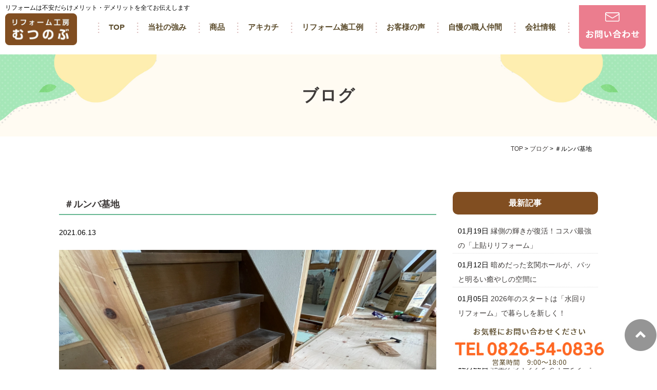

--- FILE ---
content_type: text/html; charset=UTF-8
request_url: https://www.mutsunobu.com/blog/884/
body_size: 11164
content:
<!DOCTYPE html>
<html lang="ja">
<head>

	
	
	<meta charset="UTF-8">
		<title>＃ルンバ基地　 | 安芸高田市の工務店・リフォームの費用価格のご相談ならリフォーム工房むつのぶへ</title>
	
<!-- Google tag (gtag.js) -->
<script async src="https://www.googletagmanager.com/gtag/js?id=G-85Y087F24L"></script>
<script>
  window.dataLayer = window.dataLayer || [];
  function gtag(){dataLayer.push(arguments);}
  gtag('js', new Date());

  gtag('config', 'G-85Y087F24L');
</script>
<!-- Google tag (gtag.js) -->
<script async src="https://www.googletagmanager.com/gtag/js?id=UA-265690628-1"></script>
<script>
  window.dataLayer = window.dataLayer || [];
  function gtag(){dataLayer.push(arguments);}
  gtag('js', new Date());

  gtag('config', 'UA-265690628-1');
</script>
	
	<link rel="shortcut icon" href="https://www.mutsunobu.com/favicon.ico">
	<meta name="viewport" content="width=device-width" />
	<meta name="description" content="＃ルンバ基地　 | 安芸高田市・三次市を中心にキッチン、お風呂、トイレなどの水廻り、窓サッシ、玄関ドアリフォーム、フローリング、雨戸、水廻り、全面リフォームなどを提供しています。住まいのことならリフォーム工房むつのぶまでご相談ください。" />
	<meta name="keywords" content="" />

	<script src="https://www.mutsunobu.com/wp-content/themes/mutsunobu.com/js/jquery-1.11.1.min.js" type="text/javascript"></script>
	
	<link href="https://fonts.googleapis.com/css?family=Lato" rel="stylesheet">
	<link rel="stylesheet" href="https://www.mutsunobu.com/wp-content/themes/mutsunobu.com/style.css" media="screen,projection,print">
	<link rel="stylesheet" href="https://www.mutsunobu.com/wp-content/themes/mutsunobu.com/sp.css" media="screen and (max-width: 680px)">
	<link href="https://www.mutsunobu.com/wp-content/themes/mutsunobu.com/css/font-awesome.min.css" rel="stylesheet">

		
	
	<script src="https://www.mutsunobu.com/wp-content/themes/mutsunobu.com/js/common.js"></script>
	
    <script>
        $(function () {
            $(window).scroll(function () {
				var scrollBottom =100;
                if ($(this).scrollTop() > scrollBottom) {
                    $('#headerL').addClass('fixed');
					$('#headerL').animate({"top": 0},500);
                } else {
                    $('#headerL').removeClass('fixed');
                }
            });
        });
    </script>

	
	

	<meta name='robots' content='max-image-preview:large' />
<script type="text/javascript">
window._wpemojiSettings = {"baseUrl":"https:\/\/s.w.org\/images\/core\/emoji\/14.0.0\/72x72\/","ext":".png","svgUrl":"https:\/\/s.w.org\/images\/core\/emoji\/14.0.0\/svg\/","svgExt":".svg","source":{"concatemoji":"https:\/\/www.mutsunobu.com\/wp-includes\/js\/wp-emoji-release.min.js?ver=6.2.8"}};
/*! This file is auto-generated */
!function(e,a,t){var n,r,o,i=a.createElement("canvas"),p=i.getContext&&i.getContext("2d");function s(e,t){p.clearRect(0,0,i.width,i.height),p.fillText(e,0,0);e=i.toDataURL();return p.clearRect(0,0,i.width,i.height),p.fillText(t,0,0),e===i.toDataURL()}function c(e){var t=a.createElement("script");t.src=e,t.defer=t.type="text/javascript",a.getElementsByTagName("head")[0].appendChild(t)}for(o=Array("flag","emoji"),t.supports={everything:!0,everythingExceptFlag:!0},r=0;r<o.length;r++)t.supports[o[r]]=function(e){if(p&&p.fillText)switch(p.textBaseline="top",p.font="600 32px Arial",e){case"flag":return s("\ud83c\udff3\ufe0f\u200d\u26a7\ufe0f","\ud83c\udff3\ufe0f\u200b\u26a7\ufe0f")?!1:!s("\ud83c\uddfa\ud83c\uddf3","\ud83c\uddfa\u200b\ud83c\uddf3")&&!s("\ud83c\udff4\udb40\udc67\udb40\udc62\udb40\udc65\udb40\udc6e\udb40\udc67\udb40\udc7f","\ud83c\udff4\u200b\udb40\udc67\u200b\udb40\udc62\u200b\udb40\udc65\u200b\udb40\udc6e\u200b\udb40\udc67\u200b\udb40\udc7f");case"emoji":return!s("\ud83e\udef1\ud83c\udffb\u200d\ud83e\udef2\ud83c\udfff","\ud83e\udef1\ud83c\udffb\u200b\ud83e\udef2\ud83c\udfff")}return!1}(o[r]),t.supports.everything=t.supports.everything&&t.supports[o[r]],"flag"!==o[r]&&(t.supports.everythingExceptFlag=t.supports.everythingExceptFlag&&t.supports[o[r]]);t.supports.everythingExceptFlag=t.supports.everythingExceptFlag&&!t.supports.flag,t.DOMReady=!1,t.readyCallback=function(){t.DOMReady=!0},t.supports.everything||(n=function(){t.readyCallback()},a.addEventListener?(a.addEventListener("DOMContentLoaded",n,!1),e.addEventListener("load",n,!1)):(e.attachEvent("onload",n),a.attachEvent("onreadystatechange",function(){"complete"===a.readyState&&t.readyCallback()})),(e=t.source||{}).concatemoji?c(e.concatemoji):e.wpemoji&&e.twemoji&&(c(e.twemoji),c(e.wpemoji)))}(window,document,window._wpemojiSettings);
</script>
<style type="text/css">
img.wp-smiley,
img.emoji {
	display: inline !important;
	border: none !important;
	box-shadow: none !important;
	height: 1em !important;
	width: 1em !important;
	margin: 0 0.07em !important;
	vertical-align: -0.1em !important;
	background: none !important;
	padding: 0 !important;
}
</style>
	<link rel='stylesheet' id='wp-block-library-css' href='https://www.mutsunobu.com/wp-includes/css/dist/block-library/style.min.css?ver=6.2.8' type='text/css' media='all' />
<link rel='stylesheet' id='classic-theme-styles-css' href='https://www.mutsunobu.com/wp-includes/css/classic-themes.min.css?ver=6.2.8' type='text/css' media='all' />
<style id='global-styles-inline-css' type='text/css'>
body{--wp--preset--color--black: #000000;--wp--preset--color--cyan-bluish-gray: #abb8c3;--wp--preset--color--white: #ffffff;--wp--preset--color--pale-pink: #f78da7;--wp--preset--color--vivid-red: #cf2e2e;--wp--preset--color--luminous-vivid-orange: #ff6900;--wp--preset--color--luminous-vivid-amber: #fcb900;--wp--preset--color--light-green-cyan: #7bdcb5;--wp--preset--color--vivid-green-cyan: #00d084;--wp--preset--color--pale-cyan-blue: #8ed1fc;--wp--preset--color--vivid-cyan-blue: #0693e3;--wp--preset--color--vivid-purple: #9b51e0;--wp--preset--gradient--vivid-cyan-blue-to-vivid-purple: linear-gradient(135deg,rgba(6,147,227,1) 0%,rgb(155,81,224) 100%);--wp--preset--gradient--light-green-cyan-to-vivid-green-cyan: linear-gradient(135deg,rgb(122,220,180) 0%,rgb(0,208,130) 100%);--wp--preset--gradient--luminous-vivid-amber-to-luminous-vivid-orange: linear-gradient(135deg,rgba(252,185,0,1) 0%,rgba(255,105,0,1) 100%);--wp--preset--gradient--luminous-vivid-orange-to-vivid-red: linear-gradient(135deg,rgba(255,105,0,1) 0%,rgb(207,46,46) 100%);--wp--preset--gradient--very-light-gray-to-cyan-bluish-gray: linear-gradient(135deg,rgb(238,238,238) 0%,rgb(169,184,195) 100%);--wp--preset--gradient--cool-to-warm-spectrum: linear-gradient(135deg,rgb(74,234,220) 0%,rgb(151,120,209) 20%,rgb(207,42,186) 40%,rgb(238,44,130) 60%,rgb(251,105,98) 80%,rgb(254,248,76) 100%);--wp--preset--gradient--blush-light-purple: linear-gradient(135deg,rgb(255,206,236) 0%,rgb(152,150,240) 100%);--wp--preset--gradient--blush-bordeaux: linear-gradient(135deg,rgb(254,205,165) 0%,rgb(254,45,45) 50%,rgb(107,0,62) 100%);--wp--preset--gradient--luminous-dusk: linear-gradient(135deg,rgb(255,203,112) 0%,rgb(199,81,192) 50%,rgb(65,88,208) 100%);--wp--preset--gradient--pale-ocean: linear-gradient(135deg,rgb(255,245,203) 0%,rgb(182,227,212) 50%,rgb(51,167,181) 100%);--wp--preset--gradient--electric-grass: linear-gradient(135deg,rgb(202,248,128) 0%,rgb(113,206,126) 100%);--wp--preset--gradient--midnight: linear-gradient(135deg,rgb(2,3,129) 0%,rgb(40,116,252) 100%);--wp--preset--duotone--dark-grayscale: url('#wp-duotone-dark-grayscale');--wp--preset--duotone--grayscale: url('#wp-duotone-grayscale');--wp--preset--duotone--purple-yellow: url('#wp-duotone-purple-yellow');--wp--preset--duotone--blue-red: url('#wp-duotone-blue-red');--wp--preset--duotone--midnight: url('#wp-duotone-midnight');--wp--preset--duotone--magenta-yellow: url('#wp-duotone-magenta-yellow');--wp--preset--duotone--purple-green: url('#wp-duotone-purple-green');--wp--preset--duotone--blue-orange: url('#wp-duotone-blue-orange');--wp--preset--font-size--small: 13px;--wp--preset--font-size--medium: 20px;--wp--preset--font-size--large: 36px;--wp--preset--font-size--x-large: 42px;--wp--preset--spacing--20: 0.44rem;--wp--preset--spacing--30: 0.67rem;--wp--preset--spacing--40: 1rem;--wp--preset--spacing--50: 1.5rem;--wp--preset--spacing--60: 2.25rem;--wp--preset--spacing--70: 3.38rem;--wp--preset--spacing--80: 5.06rem;--wp--preset--shadow--natural: 6px 6px 9px rgba(0, 0, 0, 0.2);--wp--preset--shadow--deep: 12px 12px 50px rgba(0, 0, 0, 0.4);--wp--preset--shadow--sharp: 6px 6px 0px rgba(0, 0, 0, 0.2);--wp--preset--shadow--outlined: 6px 6px 0px -3px rgba(255, 255, 255, 1), 6px 6px rgba(0, 0, 0, 1);--wp--preset--shadow--crisp: 6px 6px 0px rgba(0, 0, 0, 1);}:where(.is-layout-flex){gap: 0.5em;}body .is-layout-flow > .alignleft{float: left;margin-inline-start: 0;margin-inline-end: 2em;}body .is-layout-flow > .alignright{float: right;margin-inline-start: 2em;margin-inline-end: 0;}body .is-layout-flow > .aligncenter{margin-left: auto !important;margin-right: auto !important;}body .is-layout-constrained > .alignleft{float: left;margin-inline-start: 0;margin-inline-end: 2em;}body .is-layout-constrained > .alignright{float: right;margin-inline-start: 2em;margin-inline-end: 0;}body .is-layout-constrained > .aligncenter{margin-left: auto !important;margin-right: auto !important;}body .is-layout-constrained > :where(:not(.alignleft):not(.alignright):not(.alignfull)){max-width: var(--wp--style--global--content-size);margin-left: auto !important;margin-right: auto !important;}body .is-layout-constrained > .alignwide{max-width: var(--wp--style--global--wide-size);}body .is-layout-flex{display: flex;}body .is-layout-flex{flex-wrap: wrap;align-items: center;}body .is-layout-flex > *{margin: 0;}:where(.wp-block-columns.is-layout-flex){gap: 2em;}.has-black-color{color: var(--wp--preset--color--black) !important;}.has-cyan-bluish-gray-color{color: var(--wp--preset--color--cyan-bluish-gray) !important;}.has-white-color{color: var(--wp--preset--color--white) !important;}.has-pale-pink-color{color: var(--wp--preset--color--pale-pink) !important;}.has-vivid-red-color{color: var(--wp--preset--color--vivid-red) !important;}.has-luminous-vivid-orange-color{color: var(--wp--preset--color--luminous-vivid-orange) !important;}.has-luminous-vivid-amber-color{color: var(--wp--preset--color--luminous-vivid-amber) !important;}.has-light-green-cyan-color{color: var(--wp--preset--color--light-green-cyan) !important;}.has-vivid-green-cyan-color{color: var(--wp--preset--color--vivid-green-cyan) !important;}.has-pale-cyan-blue-color{color: var(--wp--preset--color--pale-cyan-blue) !important;}.has-vivid-cyan-blue-color{color: var(--wp--preset--color--vivid-cyan-blue) !important;}.has-vivid-purple-color{color: var(--wp--preset--color--vivid-purple) !important;}.has-black-background-color{background-color: var(--wp--preset--color--black) !important;}.has-cyan-bluish-gray-background-color{background-color: var(--wp--preset--color--cyan-bluish-gray) !important;}.has-white-background-color{background-color: var(--wp--preset--color--white) !important;}.has-pale-pink-background-color{background-color: var(--wp--preset--color--pale-pink) !important;}.has-vivid-red-background-color{background-color: var(--wp--preset--color--vivid-red) !important;}.has-luminous-vivid-orange-background-color{background-color: var(--wp--preset--color--luminous-vivid-orange) !important;}.has-luminous-vivid-amber-background-color{background-color: var(--wp--preset--color--luminous-vivid-amber) !important;}.has-light-green-cyan-background-color{background-color: var(--wp--preset--color--light-green-cyan) !important;}.has-vivid-green-cyan-background-color{background-color: var(--wp--preset--color--vivid-green-cyan) !important;}.has-pale-cyan-blue-background-color{background-color: var(--wp--preset--color--pale-cyan-blue) !important;}.has-vivid-cyan-blue-background-color{background-color: var(--wp--preset--color--vivid-cyan-blue) !important;}.has-vivid-purple-background-color{background-color: var(--wp--preset--color--vivid-purple) !important;}.has-black-border-color{border-color: var(--wp--preset--color--black) !important;}.has-cyan-bluish-gray-border-color{border-color: var(--wp--preset--color--cyan-bluish-gray) !important;}.has-white-border-color{border-color: var(--wp--preset--color--white) !important;}.has-pale-pink-border-color{border-color: var(--wp--preset--color--pale-pink) !important;}.has-vivid-red-border-color{border-color: var(--wp--preset--color--vivid-red) !important;}.has-luminous-vivid-orange-border-color{border-color: var(--wp--preset--color--luminous-vivid-orange) !important;}.has-luminous-vivid-amber-border-color{border-color: var(--wp--preset--color--luminous-vivid-amber) !important;}.has-light-green-cyan-border-color{border-color: var(--wp--preset--color--light-green-cyan) !important;}.has-vivid-green-cyan-border-color{border-color: var(--wp--preset--color--vivid-green-cyan) !important;}.has-pale-cyan-blue-border-color{border-color: var(--wp--preset--color--pale-cyan-blue) !important;}.has-vivid-cyan-blue-border-color{border-color: var(--wp--preset--color--vivid-cyan-blue) !important;}.has-vivid-purple-border-color{border-color: var(--wp--preset--color--vivid-purple) !important;}.has-vivid-cyan-blue-to-vivid-purple-gradient-background{background: var(--wp--preset--gradient--vivid-cyan-blue-to-vivid-purple) !important;}.has-light-green-cyan-to-vivid-green-cyan-gradient-background{background: var(--wp--preset--gradient--light-green-cyan-to-vivid-green-cyan) !important;}.has-luminous-vivid-amber-to-luminous-vivid-orange-gradient-background{background: var(--wp--preset--gradient--luminous-vivid-amber-to-luminous-vivid-orange) !important;}.has-luminous-vivid-orange-to-vivid-red-gradient-background{background: var(--wp--preset--gradient--luminous-vivid-orange-to-vivid-red) !important;}.has-very-light-gray-to-cyan-bluish-gray-gradient-background{background: var(--wp--preset--gradient--very-light-gray-to-cyan-bluish-gray) !important;}.has-cool-to-warm-spectrum-gradient-background{background: var(--wp--preset--gradient--cool-to-warm-spectrum) !important;}.has-blush-light-purple-gradient-background{background: var(--wp--preset--gradient--blush-light-purple) !important;}.has-blush-bordeaux-gradient-background{background: var(--wp--preset--gradient--blush-bordeaux) !important;}.has-luminous-dusk-gradient-background{background: var(--wp--preset--gradient--luminous-dusk) !important;}.has-pale-ocean-gradient-background{background: var(--wp--preset--gradient--pale-ocean) !important;}.has-electric-grass-gradient-background{background: var(--wp--preset--gradient--electric-grass) !important;}.has-midnight-gradient-background{background: var(--wp--preset--gradient--midnight) !important;}.has-small-font-size{font-size: var(--wp--preset--font-size--small) !important;}.has-medium-font-size{font-size: var(--wp--preset--font-size--medium) !important;}.has-large-font-size{font-size: var(--wp--preset--font-size--large) !important;}.has-x-large-font-size{font-size: var(--wp--preset--font-size--x-large) !important;}
.wp-block-navigation a:where(:not(.wp-element-button)){color: inherit;}
:where(.wp-block-columns.is-layout-flex){gap: 2em;}
.wp-block-pullquote{font-size: 1.5em;line-height: 1.6;}
</style>
<link rel='stylesheet' id='contact-form-7-css' href='https://www.mutsunobu.com/wp-content/plugins/contact-form-7/includes/css/styles.css?ver=5.7.6' type='text/css' media='all' />
<link rel='stylesheet' id='jquery-ui-smoothness-css' href='https://www.mutsunobu.com/wp-content/plugins/contact-form-7/includes/js/jquery-ui/themes/smoothness/jquery-ui.min.css?ver=1.12.1' type='text/css' media='screen' />
<script type='text/javascript' src='https://www.mutsunobu.com/wp-includes/js/jquery/jquery.min.js?ver=3.6.4' id='jquery-core-js'></script>
<script type='text/javascript' src='https://www.mutsunobu.com/wp-includes/js/jquery/jquery-migrate.min.js?ver=3.4.0' id='jquery-migrate-js'></script>
<link rel="https://api.w.org/" href="https://www.mutsunobu.com/wp-json/" /><link rel="alternate" type="application/json" href="https://www.mutsunobu.com/wp-json/wp/v2/posts/884" /><link rel="EditURI" type="application/rsd+xml" title="RSD" href="https://www.mutsunobu.com/xmlrpc.php?rsd" />
<link rel="wlwmanifest" type="application/wlwmanifest+xml" href="https://www.mutsunobu.com/wp-includes/wlwmanifest.xml" />
<meta name="generator" content="WordPress 6.2.8" />
<link rel="canonical" href="https://www.mutsunobu.com/blog/884/" />
<link rel='shortlink' href='https://www.mutsunobu.com/?p=884' />
<link rel="alternate" type="application/json+oembed" href="https://www.mutsunobu.com/wp-json/oembed/1.0/embed?url=https%3A%2F%2Fwww.mutsunobu.com%2Fblog%2F884%2F" />
<link rel="alternate" type="text/xml+oembed" href="https://www.mutsunobu.com/wp-json/oembed/1.0/embed?url=https%3A%2F%2Fwww.mutsunobu.com%2Fblog%2F884%2F&#038;format=xml" />
    
    <script type="text/javascript">
        var ajaxurl = 'https://www.mutsunobu.com/wp-admin/admin-ajax.php';
    </script>
<noscript><style>.lazyload[data-src]{display:none !important;}</style></noscript><style>.lazyload{background-image:none !important;}.lazyload:before{background-image:none !important;}</style><link rel="icon" href="/wp-content/uploads/cropped-ft-logo-32x32.png" sizes="32x32" />
<link rel="icon" href="/wp-content/uploads/cropped-ft-logo-192x192.png" sizes="192x192" />
<link rel="apple-touch-icon" href="/wp-content/uploads/cropped-ft-logo-180x180.png" />
<meta name="msapplication-TileImage" content="/wp-content/uploads/cropped-ft-logo-270x270.png" />

</head>


<body class="post-template-default single single-post postid-884 single-format-standard" id="container" style="background: #fff;">
<script data-cfasync="false" data-no-defer="1">var ewww_webp_supported=false;</script>
	
	<header>
		<div id="headerL">
			<div id="header" class="clearfix">
				<img id="sp_menu_btn" class="sp lazyload" src="[data-uri]" data-src="/images/sp_menu_btn.png" decoding="async" /><noscript><img id="sp_menu_btn" class="sp" src="/images/sp_menu_btn.png" data-eio="l" /></noscript>
				<div id="logo"><div class="headcatch">リフォームは不安だらけメリット・デメリットを全てお伝えします</div>
					<a href="https://www.mutsunobu.com"><img src="[data-uri]" alt="リフォーム工房むつのぶ" data-src="/images/top-logo.png" decoding="async" class="lazyload" /><noscript><img src="/images/top-logo.png" alt="リフォーム工房むつのぶ" data-eio="l" /></noscript></a>
				</div>
				<div id="gnavi">
					<div class="menu navi">
						<ul>
							<li class=""><a href="https://www.mutsunobu.com">TOP</a></li>
							<li class=""><a href="https://www.mutsunobu.com/concept/">当社の強み</a></li>
							<li class=""><a href="https://www.mutsunobu.com/product/">商品</a></li>
							<li class=""><a href="https://www.mutsunobu.com/akikachi_lp/" target="_blank">アキカチ</a></li>
							<li class=""><a href="https://www.mutsunobu.com/works/">リフォーム施工例</a></li>
							<li class=""><a href="https://www.mutsunobu.com/voice/">お客様の声</a></li>
							<li class=""><a href="https://www.mutsunobu.com/staff/">自慢の職人仲間</a></li>
							<li class=""><a href="https://www.mutsunobu.com/company/">会社情報</a></li>
							<li class="sns01"><a href="https://www.mutsunobu.com/toi/"><img src="[data-uri]" alt="" data-src="/images/top-mail.png" decoding="async" class="lazyload" /><noscript><img src="/images/top-mail.png" alt="" data-eio="l" /></noscript></a></li>
						</ul>
					</div><!-- /navi -->
				</div>
			</div>
		</div>
	</header>

	
<div class="container bg-content">
<h1 class="mB" style="background: url(/images/page-bg.jpg) no-repeat top center #ddd;"><div class="wrapper">	
ブログ</div></h1>
	
<div id="maincon" class="clearfix">
	<div class="kizi  bg-white">
		<div class="wrapper">
			<div class="clearfix mb30">
				<div class="breadcrumbs">
					<!-- Breadcrumb NavXT 7.2.0 -->
<span property="itemListElement" typeof="ListItem"><a property="item" typeof="WebPage" title="Go to 安芸高田市の工務店・リフォームの費用価格のご相談ならリフォーム工房むつのぶへ." href="https://www.mutsunobu.com" class="home" ><span property="name">TOP</span></a><meta property="position" content="1"></span> &gt; <span property="itemListElement" typeof="ListItem"><a property="item" typeof="WebPage" title="Go to the ブログ カテゴリー archives." href="https://www.mutsunobu.com/category/blog/" class="taxonomy category" ><span property="name">ブログ</span></a><meta property="position" content="2"></span> &gt; <span property="itemListElement" typeof="ListItem"><span property="name" class="post post-post current-item">＃ルンバ基地　</span><meta property="url" content="https://www.mutsunobu.com/blog/884/"><meta property="position" content="3"></span>				</div>
			
			<div id="main">
				<h1 class="kizittl blogttl">＃ルンバ基地　</h1>
				<div class="clearfix blogDetail">
				<span class="font14 pb20 mb20 date">2021.06.13</span>
																										
				</div>				
								<div id="post-884" class="mb50 blogContent clearfix ">
					<p><img decoding="async" src="[data-uri]" unselectable="on" oncontextmenu="return false;" ondragstart="return false;" onselectstart="return false;"  data-src="/library/583fd186c25d31f130cf34fc/62a65f987861c32a1ea0489a.jpg" class="lazyload"><noscript><img decoding="async" src="/library/583fd186c25d31f130cf34fc/62a65f987861c32a1ea0489a.jpg" unselectable="on" oncontextmenu="return false;" ondragstart="return false;" onselectstart="return false;" class="" data-eio="l"></noscript></p>
<p>おはようございます　6月13日（月）</p>
<p>日曜日の昨日は　草野球で盛り上がった</p>
<p>リフォーム工房むつのぶ　六信丞示です</p>
<p>（プロ野球の話は　今日はやめてね）</p>
<p>今日は先週までの販売物件のお話です</p>
<p>（今週から　＃オファー仕事　でーす）</p>
<p>＃ルンバは　皆さんのお宅には　ありますか？</p>
<p>最近　どのお宅でも結構見かけるので</p>
<p>階段下を　利用して　ルンバ基地にしようと考え
</p>
<p>早速　くり抜いてみました</p>
</p>
<p><img decoding="async" src="[data-uri]" unselectable="on" oncontextmenu="return false;" ondragstart="return false;" onselectstart="return false;" class="image-style-undefined lazyload" data-src="/library/583fd186c25d31f130cf34fc/62a65d3c064f610f178c88dc.jpg"><noscript><img decoding="async" src="/library/583fd186c25d31f130cf34fc/62a65d3c064f610f178c88dc.jpg" unselectable="on" oncontextmenu="return false;" ondragstart="return false;" onselectstart="return false;" class="image-style-undefined" data-eio="l"></noscript></p>
<p>最近の新築では</p>
<p>結構　造られる方が多いいようで</p>
<p>収納場所に困るという方の　意見を</p>
<p>聞いて　弊社は　階段下を利用する事にしました</p>
<p>ワンフロアーのリヴィング階段なので</p>
<p>もってこいの場所かなと思います</p>
<p>安芸高田市で　</p>
<p>＃ルンバ基地　をお考えの方
</p>
<p>リフォーム工房むつのぶにお任せください</p>
<p>信頼し合える地元の　職人仲間と　仕上がりの質の違う
</p>
<p>リフォームを　お値打ち価格でお届けします</p>
<p>お気軽にご相談ください</p>
				</div>

								
                <div id="prevANDnext" class="clearfix">
                <p class='prev'><a href="https://www.mutsunobu.com/blog/885/" rel="prev"><< 「安芸高田市　子供未来住宅支援事業者　」</a></p><p class='next'><a href="https://www.mutsunobu.com/blog/979/" rel="next">「安芸高田市 納屋のリフォーム」 >></a></p>                </div>				


<div class="kanren">
<div class="midashi-blog mb30">関連記事</div>
<ul class="list02">

	<li class="clearfix">
					
				<a href="https://www.mutsunobu.com/blog/917/"><div  class="kanren-thumbnail">
			<img src="[data-uri]"  alt="安芸高田市　地球にも優しいリフォーム　" data-src="/library/583fd186c25d31f130cf34fc/61d4d213572debaa73a0286c.jpg" decoding="async" class="lazyload" /><noscript><img src="/library/583fd186c25d31f130cf34fc/61d4d213572debaa73a0286c.jpg" class="" alt="安芸高田市　地球にも優しいリフォーム　" data-eio="l" /></noscript>
			</div></a>
				
				<span class="font14">2021.01.05</span><br />
		<h3><a href="https://www.mutsunobu.com/blog/917/">安芸高田市　地球にも優しいリフォーム　</a>
		</h3>
	</li>
	<li class="clearfix">
					
				<a href="https://www.mutsunobu.com/blog/916/"><div  class="kanren-thumbnail">
			<img src="[data-uri]"  alt="安芸高田市　地球にも優しいリフォーム　" data-src="/library/583fd186c25d31f130cf34fc/61d611ae6d01adb07736d5dd.jpg" decoding="async" class="lazyload" /><noscript><img src="/library/583fd186c25d31f130cf34fc/61d611ae6d01adb07736d5dd.jpg" class="" alt="安芸高田市　地球にも優しいリフォーム　" data-eio="l" /></noscript>
			</div></a>
				
				<span class="font14">2021.01.06</span><br />
		<h3><a href="https://www.mutsunobu.com/blog/916/">安芸高田市　地球にも優しいリフォーム　</a>
		</h3>
	</li>
	<li class="clearfix">
					
				<a href="https://www.mutsunobu.com/blog/915/"><div  class="kanren-thumbnail">
			<img src="[data-uri]"  alt="安芸高田市　お風呂のリフォーム期間" data-src="/library/583fd186c25d31f130cf34fc/61e4955c0a7776b22f9044bb.jpg" decoding="async" class="lazyload" /><noscript><img src="/library/583fd186c25d31f130cf34fc/61e4955c0a7776b22f9044bb.jpg" class="" alt="安芸高田市　お風呂のリフォーム期間" data-eio="l" /></noscript>
			</div></a>
				
				<span class="font14">2021.01.17</span><br />
		<h3><a href="https://www.mutsunobu.com/blog/915/">安芸高田市　お風呂のリフォーム期間</a>
		</h3>
	</li>
	<li class="clearfix">
					
				<a href="https://www.mutsunobu.com/blog/914/"><div  class="kanren-thumbnail">
			<img src="[data-uri]"  alt="安芸高田市　お風呂のリフォーム期間" data-src="/library/583fd186c25d31f130cf34fc/61e5e1db76217e924d8745fd.jpg" decoding="async" class="lazyload" /><noscript><img src="/library/583fd186c25d31f130cf34fc/61e5e1db76217e924d8745fd.jpg" class="" alt="安芸高田市　お風呂のリフォーム期間" data-eio="l" /></noscript>
			</div></a>
				
				<span class="font14">2021.01.18</span><br />
		<h3><a href="https://www.mutsunobu.com/blog/914/">安芸高田市　お風呂のリフォーム期間</a>
		</h3>
	</li>
	<li class="clearfix">
					
				<a href="https://www.mutsunobu.com/blog/913/"><div  class="kanren-thumbnail">
			<img src="[data-uri]"  alt="安芸高田市　お風呂のリフォーム期間" data-src="/library/583fd186c25d31f130cf34fc/61ef21e2b8d2d1471a928483.jpg" decoding="async" class="lazyload" /><noscript><img src="/library/583fd186c25d31f130cf34fc/61ef21e2b8d2d1471a928483.jpg" class="" alt="安芸高田市　お風呂のリフォーム期間" data-eio="l" /></noscript>
			</div></a>
				
				<span class="font14">2021.01.25</span><br />
		<h3><a href="https://www.mutsunobu.com/blog/913/">安芸高田市　お風呂のリフォーム期間</a>
		</h3>
	</li>
	<li class="clearfix">
					
				<a href="https://www.mutsunobu.com/blog/912/"><div  class="kanren-thumbnail">
			<img src="[data-uri]"  alt="安芸高田市　お風呂のリフォーム期間" data-src="/library/583fd186c25d31f130cf34fc/61f70df030ec16d46b648cf5.jpg" decoding="async" class="lazyload" /><noscript><img src="/library/583fd186c25d31f130cf34fc/61f70df030ec16d46b648cf5.jpg" class="" alt="安芸高田市　お風呂のリフォーム期間" data-eio="l" /></noscript>
			</div></a>
				
				<span class="font14">2021.01.31</span><br />
		<h3><a href="https://www.mutsunobu.com/blog/912/">安芸高田市　お風呂のリフォーム期間</a>
		</h3>
	</li>
	<li class="clearfix">
					
				<a href="https://www.mutsunobu.com/blog/911/"><div  class="kanren-thumbnail">
			<img src="[data-uri]"  alt="安芸高田市　新築工事" data-src="/library/583fd186c25d31f130cf34fc/62005b1cf5a335fa3ecf6fd8.jpg" decoding="async" class="lazyload" /><noscript><img src="/library/583fd186c25d31f130cf34fc/62005b1cf5a335fa3ecf6fd8.jpg" class="" alt="安芸高田市　新築工事" data-eio="l" /></noscript>
			</div></a>
				
				<span class="font14">2021.02.07</span><br />
		<h3><a href="https://www.mutsunobu.com/blog/911/">安芸高田市　新築工事</a>
		</h3>
	</li>
	<li class="clearfix">
					
				<a href="https://www.mutsunobu.com/blog/910/"><div  class="kanren-thumbnail">
			<img src="[data-uri]"  alt="安心、安全のキッチンリフォーム" data-src="/library/583fd186c25d31f130cf34fc/6202e6739c6c32c80db4696a.jpg" decoding="async" class="lazyload" /><noscript><img src="/library/583fd186c25d31f130cf34fc/6202e6739c6c32c80db4696a.jpg" class="" alt="安心、安全のキッチンリフォーム" data-eio="l" /></noscript>
			</div></a>
				
				<span class="font14">2021.02.09</span><br />
		<h3><a href="https://www.mutsunobu.com/blog/910/">安心、安全のキッチンリフォーム</a>
		</h3>
	</li>
	<li class="clearfix">
					
				<a href="https://www.mutsunobu.com/blog/909/"><div  class="kanren-thumbnail">
			<img src="[data-uri]"  alt="安芸高田市　キッチンリフォーム" data-src="/library/583fd186c25d31f130cf34fc/6206c71c478ccfdc0675a49c.jpg" decoding="async" class="lazyload" /><noscript><img src="/library/583fd186c25d31f130cf34fc/6206c71c478ccfdc0675a49c.jpg" class="" alt="安芸高田市　キッチンリフォーム" data-eio="l" /></noscript>
			</div></a>
				
				<span class="font14">2021.02.12</span><br />
		<h3><a href="https://www.mutsunobu.com/blog/909/">安芸高田市　キッチンリフォーム</a>
		</h3>
	</li>
	<li class="clearfix">
					
				<a href="https://www.mutsunobu.com/blog/908/"><div  class="kanren-thumbnail">
			<img src="[data-uri]"  alt="安芸高田市　キッチンリフォーム" data-src="/library/583fd186c25d31f130cf34fc/62097a89ede2f6d7695e5a73.jpg" decoding="async" class="lazyload" /><noscript><img src="/library/583fd186c25d31f130cf34fc/62097a89ede2f6d7695e5a73.jpg" class="" alt="安芸高田市　キッチンリフォーム" data-eio="l" /></noscript>
			</div></a>
				
				<span class="font14">2021.02.14</span><br />
		<h3><a href="https://www.mutsunobu.com/blog/908/">安芸高田市　キッチンリフォーム</a>
		</h3>
	</li>
</ul>
</div>
		

			</div><!-- #main -->
			<div id="sidepage">
				<div id="sideblog">


<h2 class="widgettitle">最新記事</h2>
<ul class="mb30">
<li><span class="font14">01月19日</span>&nbsp;<a href="https://www.mutsunobu.com/blog/3028/">縁側の輝きが復活！コスパ最強の「上貼りリフォーム」</a></li>
<li><span class="font14">01月12日</span>&nbsp;<a href="https://www.mutsunobu.com/blog/3017/">暗めだった玄関ホールが、パッと明るい癒やしの空間に</a></li>
<li><span class="font14">01月05日</span>&nbsp;<a href="https://www.mutsunobu.com/blog/3009/">2026年のスタートは「水回りリフォーム」で暮らしを新しく！</a></li>
<li><span class="font14">01月02日</span>&nbsp;<a href="https://www.mutsunobu.com/blog/2952/">新年明けましておめでとうございます</a></li>
<li><span class="font14">12月22日</span>&nbsp;<a href="https://www.mutsunobu.com/blog/2942/">和室からキッチンダイニングへのリフォーム</a></li>
</ul>
	
<li id="categories-2" class="widget widget_categories"><h2 class="widgettitle">カテゴリー</h2>

			<ul>
					<li class="cat-item cat-item-12"><a href="https://www.mutsunobu.com/category/news/">お知らせ</a> (5)
</li>
	<li class="cat-item cat-item-11"><a href="https://www.mutsunobu.com/category/blog/">ブログ</a> (297)
</li>
			</ul>

			</li>
<li id="archives-2" class="widget widget_archive"><h2 class="widgettitle">アーカイブ</h2>

			<ul>
					<li><a href='https://www.mutsunobu.com/date/2026/01/'>2026年1月</a></li>
	<li><a href='https://www.mutsunobu.com/date/2025/12/'>2025年12月</a></li>
	<li><a href='https://www.mutsunobu.com/date/2025/11/'>2025年11月</a></li>
	<li><a href='https://www.mutsunobu.com/date/2025/10/'>2025年10月</a></li>
	<li><a href='https://www.mutsunobu.com/date/2025/09/'>2025年9月</a></li>
	<li><a href='https://www.mutsunobu.com/date/2025/08/'>2025年8月</a></li>
	<li><a href='https://www.mutsunobu.com/date/2025/07/'>2025年7月</a></li>
	<li><a href='https://www.mutsunobu.com/date/2025/06/'>2025年6月</a></li>
	<li><a href='https://www.mutsunobu.com/date/2025/05/'>2025年5月</a></li>
	<li><a href='https://www.mutsunobu.com/date/2025/04/'>2025年4月</a></li>
	<li><a href='https://www.mutsunobu.com/date/2025/03/'>2025年3月</a></li>
	<li><a href='https://www.mutsunobu.com/date/2025/02/'>2025年2月</a></li>
	<li><a href='https://www.mutsunobu.com/date/2025/01/'>2025年1月</a></li>
	<li><a href='https://www.mutsunobu.com/date/2024/12/'>2024年12月</a></li>
	<li><a href='https://www.mutsunobu.com/date/2024/11/'>2024年11月</a></li>
	<li><a href='https://www.mutsunobu.com/date/2024/10/'>2024年10月</a></li>
	<li><a href='https://www.mutsunobu.com/date/2024/09/'>2024年9月</a></li>
	<li><a href='https://www.mutsunobu.com/date/2024/08/'>2024年8月</a></li>
	<li><a href='https://www.mutsunobu.com/date/2024/07/'>2024年7月</a></li>
	<li><a href='https://www.mutsunobu.com/date/2024/06/'>2024年6月</a></li>
	<li><a href='https://www.mutsunobu.com/date/2024/05/'>2024年5月</a></li>
	<li><a href='https://www.mutsunobu.com/date/2024/04/'>2024年4月</a></li>
	<li><a href='https://www.mutsunobu.com/date/2024/03/'>2024年3月</a></li>
	<li><a href='https://www.mutsunobu.com/date/2024/02/'>2024年2月</a></li>
	<li><a href='https://www.mutsunobu.com/date/2024/01/'>2024年1月</a></li>
	<li><a href='https://www.mutsunobu.com/date/2023/12/'>2023年12月</a></li>
	<li><a href='https://www.mutsunobu.com/date/2023/11/'>2023年11月</a></li>
	<li><a href='https://www.mutsunobu.com/date/2023/10/'>2023年10月</a></li>
	<li><a href='https://www.mutsunobu.com/date/2023/09/'>2023年9月</a></li>
	<li><a href='https://www.mutsunobu.com/date/2023/08/'>2023年8月</a></li>
	<li><a href='https://www.mutsunobu.com/date/2023/07/'>2023年7月</a></li>
	<li><a href='https://www.mutsunobu.com/date/2023/06/'>2023年6月</a></li>
	<li><a href='https://www.mutsunobu.com/date/2023/05/'>2023年5月</a></li>
	<li><a href='https://www.mutsunobu.com/date/2023/04/'>2023年4月</a></li>
	<li><a href='https://www.mutsunobu.com/date/2023/03/'>2023年3月</a></li>
	<li><a href='https://www.mutsunobu.com/date/2023/02/'>2023年2月</a></li>
	<li><a href='https://www.mutsunobu.com/date/2023/01/'>2023年1月</a></li>
	<li><a href='https://www.mutsunobu.com/date/2022/12/'>2022年12月</a></li>
	<li><a href='https://www.mutsunobu.com/date/2022/11/'>2022年11月</a></li>
	<li><a href='https://www.mutsunobu.com/date/2022/10/'>2022年10月</a></li>
	<li><a href='https://www.mutsunobu.com/date/2021/12/'>2021年12月</a></li>
	<li><a href='https://www.mutsunobu.com/date/2021/11/'>2021年11月</a></li>
	<li><a href='https://www.mutsunobu.com/date/2021/10/'>2021年10月</a></li>
	<li><a href='https://www.mutsunobu.com/date/2021/09/'>2021年9月</a></li>
	<li><a href='https://www.mutsunobu.com/date/2021/08/'>2021年8月</a></li>
	<li><a href='https://www.mutsunobu.com/date/2021/07/'>2021年7月</a></li>
	<li><a href='https://www.mutsunobu.com/date/2021/06/'>2021年6月</a></li>
	<li><a href='https://www.mutsunobu.com/date/2021/05/'>2021年5月</a></li>
	<li><a href='https://www.mutsunobu.com/date/2021/04/'>2021年4月</a></li>
	<li><a href='https://www.mutsunobu.com/date/2021/03/'>2021年3月</a></li>
	<li><a href='https://www.mutsunobu.com/date/2021/02/'>2021年2月</a></li>
	<li><a href='https://www.mutsunobu.com/date/2021/01/'>2021年1月</a></li>
			</ul>

			</li>
	
	

</div>			</div>
		</div>

		
</div>
<!-- /kizi -->



</div>
<!-- /maincon -->

</div> <!-- /wrapper -->
</div> <!-- /container -->


<section id="top07" class="anime">
		<div id="top-sns" class="animation fade-in">
			<div class="wrapper">
				<ul class="">
					<li><a href="https://www.facebook.com/people/%E3%83%AA%E3%83%95%E3%82%A9%E3%83%BC%E3%83%A0%E5%B7%A5%E6%88%BF%E3%82%80%E3%81%A4%E3%81%AE%E3%81%B6/100063655881560/" target="_blank"><img src="[data-uri]" alt="facebook" data-src="/images/ft-facebook.jpg" decoding="async" class="lazyload" /><noscript><img src="/images/ft-facebook.jpg" alt="facebook" data-eio="l" /></noscript></a></li>
					<li><a href="https://www.instagram.com/mutsunobu4016/" target="_blank"><img src="[data-uri]" alt="insta" data-src="/images/ft-insta.jpg" decoding="async" class="lazyload" /><noscript><img src="/images/ft-insta.jpg" alt="insta" data-eio="l" /></noscript></a></li>
					<li><a href="https://twitter.com/info54576587" target="_blank"><img src="[data-uri]" alt="twitter" data-src="/images/ft-twitter.jpg" decoding="async" class="lazyload" /><noscript><img src="/images/ft-twitter.jpg" alt="twitter" data-eio="l" /></noscript></a></li>
					<li><a href="https://www.mutsunobu.com/line/" target="_blank"><img src="[data-uri]" alt="LINE" data-src="/images/ft-line.jpg" decoding="async" class="lazyload" /><noscript><img src="/images/ft-line.jpg" alt="LINE" data-eio="l" /></noscript></a></li>
				</ul>
			</div>
		</div>
	<div class="aligncenter pb20">
						～&nbsp;SNSでも施工の様子を公開しています！&nbsp;～
					</div>
	</section><!-- END top06 -->

<!-- footer -->
<footer>
	<section id="footer02" class="clearfix">
		<div class="wrapper">				
			<div class="fcom">
				<a href="/akikachi_lp/" target="_blank"><img src="[data-uri]" class="akikachi_ban lazyload" alt="空き家再生運用代行サービスアキカチ" data-src="/wp-content/uploads/akikachi_lpban.png" decoding="async" /><noscript><img src="/wp-content/uploads/akikachi_lpban.png" class="akikachi_ban" alt="空き家再生運用代行サービスアキカチ" data-eio="l" /></noscript></a>
				<table>
					<tr>
						<td><a href="https://www.mutsunobu.com"><img src="[data-uri]" class="flogo lazyload" alt="リフォーム 工房 むつのぶ" data-src="/images/ft-logo.png" decoding="async" /><noscript><img src="/images/ft-logo.png" class="flogo" alt="リフォーム 工房 むつのぶ" data-eio="l" /></noscript></a></td>
						<td><span class="comname"><strong>合同会社 リフォーム 工房 むつのぶ</strong></span>
							<div class="addr">〒731-0611 広島県安芸高田市美土里町横田4260-2</div>
							TEL:0826-54-0836
						<h1 class="font12">安芸高田市・三次市のリフォーム・工務店ならリフォーム工房むつのぶ</h1>
						</td>
					</tr>
				</table>
				
			</div>
		</div>
		<div class="wrapper clearfix">
			<div class="box1">
				<ul class="footer_navi01">
					<li><a href="https://www.mutsunobu.com">TOP</a></li>
					<li><a href="https://www.mutsunobu.com/concept/">当社の強み</a></li>
									</ul>
				<ul class="footer_navi03">
										<li><a href="https://www.mutsunobu.com/product/">商品</a></li>
					<li><a href="https://www.mutsunobu.com/product/kitchen/">・キッチンリフォーム</a></li>
					<li><a href="https://www.mutsunobu.com/product/bath/">・お風呂リフォーム</a></li>
					<li><a href="https://www.mutsunobu.com/product/toilet/">・トイレリフォーム</a></li>
									</ul>                
				<ul class="footer_navi03">
										<li><a href="https://www.mutsunobu.com/works/">リフォーム施工例</a></li>
					<li><a href="https://www.mutsunobu.com/voice/">お客様の声</a></li>
									</ul>                
				<ul class="footer_navi05">
										<li><a href="https://www.mutsunobu.com/category/blog/">ブログ</a></li>
					<li><a href="https://www.mutsunobu.com/category/news/">お知らせ</a></li>
					<li><a href="https://www.mutsunobu.com/toi/">お問い合わせ</a></li>
									</ul>                
				<ul class="footer_navi05">
										<li><a href="https://www.mutsunobu.com/message/">代表挨拶</a></li>
					<li><a href="https://www.mutsunobu.com/staff/">自慢の職人仲間</a></li>
					<li><a href="https://www.mutsunobu.com/faq/">よくある質問</a></li>
									</ul>                
				<ul class="footer_navi05">
										<li><a href="https://www.mutsunobu.com/company/">会社情報</a></li>
					<li><a href="https://www.mutsunobu.com/company/#access">地図</a></li>
					<li><a href="https://www.mutsunobu.com/privacy-policy/">個人情報保護方針・免責事項</a></li>
				</ul>                
			</div>
		</div>
	</section><!-- END footer02 -->
	<section id="footer03" class="clearfix">
		<small>© &nbsp;2023&nbsp;安芸高田市の工務店・リフォームの費用価格のご相談ならリフォーム工房むつのぶへ All Rights Reserved.</small>
	</section><!-- END footer03 -->


		
		<div id="footer_fixed_pc">
			<div class="fbtn aligncenter">
				<img src="[data-uri]" alt="0826-54-0836" data-src="/images/bn-tel.jpg" decoding="async" class="lazyload"><noscript><img src="/images/bn-tel.jpg" alt="0826-54-0836" data-eio="l"></noscript>
				<a href="#" id="ft_top"><img src="[data-uri]" alt="gotop" data-src="/images/page-top.png" decoding="async" class="lazyload" /><noscript><img src="/images/page-top.png" alt="gotop" data-eio="l" /></noscript></a>
			</div>
		</div>
			
		

<script type="text/javascript">

  $(function(){
//    $('a[href^="#"]').click(function(){
	$('a[href^="#"]').not('.ewd-ufaq-faq-title a').click(function(){	
    var speed = 500;
    var href= $(this).attr("href");
    var target = $(href == "#" || href == "" ? 'html' : href);
    var position = target.offset().top;
    $("html, body").animate({scrollTop:position}, speed, "swing");
    return false;
    });
	  
	$('#phone').click(function(){
		$('#telmenu').toggleClass("active");
	});
	$('#telmenu .close').click(function(){
		$('#telmenu').removeClass("active");
	});	  
	  
  });
</script>
	<script type="text/javascript">
document.addEventListener( 'wpcf7mailsent', function( event ) {
    if ( '139' == event.detail.contactFormId ) {
    	location = 'https://www.mutsunobu.com/c-thanks/';
    }
	    if ( '1952' == event.detail.contactFormId ) {
    	location = 'https://www.mutsunobu.com/lp_thanks/';
    }	
}, false );
</script>

<script type='text/javascript' id='eio-lazy-load-js-before'>
var eio_lazy_vars = {"exactdn_domain":"","skip_autoscale":0,"threshold":0};
</script>
<script type='text/javascript' src='https://www.mutsunobu.com/wp-content/plugins/ewww-image-optimizer/includes/lazysizes.min.js?ver=693' id='eio-lazy-load-js'></script>
<script type='text/javascript' src='https://www.mutsunobu.com/wp-content/plugins/contact-form-7/includes/swv/js/index.js?ver=5.7.6' id='swv-js'></script>
<script type='text/javascript' id='contact-form-7-js-extra'>
/* <![CDATA[ */
var wpcf7 = {"api":{"root":"https:\/\/www.mutsunobu.com\/wp-json\/","namespace":"contact-form-7\/v1"}};
/* ]]> */
</script>
<script type='text/javascript' src='https://www.mutsunobu.com/wp-content/plugins/contact-form-7/includes/js/index.js?ver=5.7.6' id='contact-form-7-js'></script>
<script type='text/javascript' src='https://www.mutsunobu.com/wp-includes/js/jquery/ui/core.min.js?ver=1.13.2' id='jquery-ui-core-js'></script>
<script type='text/javascript' src='https://www.mutsunobu.com/wp-includes/js/jquery/ui/datepicker.min.js?ver=1.13.2' id='jquery-ui-datepicker-js'></script>
<script type='text/javascript' id='jquery-ui-datepicker-js-after'>
jQuery(function(jQuery){jQuery.datepicker.setDefaults({"closeText":"\u9589\u3058\u308b","currentText":"\u4eca\u65e5","monthNames":["1\u6708","2\u6708","3\u6708","4\u6708","5\u6708","6\u6708","7\u6708","8\u6708","9\u6708","10\u6708","11\u6708","12\u6708"],"monthNamesShort":["1\u6708","2\u6708","3\u6708","4\u6708","5\u6708","6\u6708","7\u6708","8\u6708","9\u6708","10\u6708","11\u6708","12\u6708"],"nextText":"\u6b21","prevText":"\u524d","dayNames":["\u65e5\u66dc\u65e5","\u6708\u66dc\u65e5","\u706b\u66dc\u65e5","\u6c34\u66dc\u65e5","\u6728\u66dc\u65e5","\u91d1\u66dc\u65e5","\u571f\u66dc\u65e5"],"dayNamesShort":["\u65e5","\u6708","\u706b","\u6c34","\u6728","\u91d1","\u571f"],"dayNamesMin":["\u65e5","\u6708","\u706b","\u6c34","\u6728","\u91d1","\u571f"],"dateFormat":"yy\u5e74mm\u6708d\u65e5","firstDay":1,"isRTL":false});});
</script>
<script type='text/javascript' src='https://www.mutsunobu.com/wp-content/plugins/contact-form-7/includes/js/html5-fallback.js?ver=5.7.6' id='contact-form-7-html5-fallback-js'></script>
</footer>
<!-- /footer -->

<script>objectFitImages('img.thumbnail-img');</script>

</body>
</html>


--- FILE ---
content_type: text/css
request_url: https://www.mutsunobu.com/wp-content/themes/mutsunobu.com/sp.css
body_size: 5898
content:
@charset "UTF-8";
/*
	Theme Name: mutsunobu.com-sp
	Author: eSales System Laboratory Inc.
	Author URI: http://www.e-uru.biz/
	Version: 1.0.0
*/

/****************************************
          General Setting
*****************************************/

body {
	font-size: 14px;
	min-width: 100%;
	letter-spacing: 0px;
	-webkit-text-size-adjust: 100%;
}
.sponly,
.sp {display:   block;}
.pc {display: none;}
img.spimgblock { float: none; display: block; margin-left: auto!important; margin-right: auto!important; margin-bottom: 10px; }
span.spbr { display: block; }
span.pcbr { display: inline; }

/****************************************

          Typography

*****************************************/
img {
	max-width: 100%;
	height: auto;
}

footer {
	width: 100%;
}

iframe { max-width: 100%; }

/****************************************

          Layout

*****************************************/

#sp_menu_btn {
    position: absolute;
    display: block;
    cursor: pointer;
    width:50px;
    height:50px;
    right:6px;
    margin-top:0px;
    margin-right:0px;
}

#header {
	display: block;
	width: 100%;
	height: 100px;
	height: 60px;
	padding-top: 0px;
	padding-left: 0px;
	margin-left: auto;
	margin-right: auto;
}
#header #logo img {
	width: 100px;
	margin-top: 5px;
}
#header .headcatch { display: none;}
#header #logo {
	float: none;
	max-width: calc( 100% - 100px) ;
	width: 100px;
	height: auto;
	margin:0;
	margin-top: 2px;
	margin-left: 10px;
	padding: 0;
	display: inline-block;
}
#gnavi {
	position: fixed;
	top: 50px;
	z-index: 999;
	width: 100%;
	float: none;
	display: block;
}

#gnavi.menu_open {
	height: 100%;
	background: #fff;
	overflow-y: scroll;
	padding-bottom: 50px;
}


.menu {
    margin-top:55px;
    margin-left: auto;
    margin:0;
    padding: 0;
    width:100%;
    height: auto;
    float: none;
    display:  none;
}

.menu ul{
	display: block;
    list-style-type: none;
    margin: 0px 0;
    padding: 0px 0;
	text-align: left;
}

.menu li{
    display:block;
    margin: 0px;
    padding: 0px 0px;
    width:100%;
    box-sizing: border-box;
    border-bottom:1px #333 solid;
    background: #fff;
}
.menu li.menu1{
    border-top:1px #333 solid;	
}

.menu li.sns01,
.menu li.sns02 {
	display: block;
	width: auto;
	text-align: left;
	border: 0px;
}

.menu li.sns01 a,
.menu li.sns02 a {
	text-align: center;
}
.menu li.sns01 a img { display: inline-block; }
.menu span.wrap,
.menu a{
    display: block;
    text-align: left;
    padding: 15px 10px;
    position: relative;
    color: #333;
    width: auto;
    height: 100%;
    font-size: 15px;
	border: 0px !important;
	line-height: 1.7em;
	background: #fff;
}
.menu a:after {
	content: "";
	position: absolute;
	right: 10px;
	top: 10px;
	width: auto;
	opacity: 1;
	display: none;
}
.menu span.pcbr { display: inline; }

.menu a:hover {color: #e00;}
.menu a:hover{
    -webkit-transition: color 0.2s, font 0.2s;
    -moz-transition: color 0.2s, font 0.2s;
    transition: color 0.2s, font 0.2s;
}
.menu ul:after {
  clear: both;
  display: block;
  content: "";
}

.menu a:hover:after { background-color: #fff; }
.menu .child {
	position: relative;
	width: auto;
}



.wrapper03,
.wrapper-f,
.mB .wrapper, .kizi .wrapper,
.wrapper02,
#top-work.wrapper,
#container,
.wrapper {
	margin-left: auto;
	margin-right: auto;
	width: 100%;
}
.mB .wrapper, .kizi .wrapper { width: auto; padding-left: 10px; padding-right: 10px; color: #333;}


#maincon {
	padding: 0px 0px 20px;
}

.sp_menuf {
	color: #000 !important;
	display: block;
	padding: 10px 0px;
	text-align: center;
	border: 1px solid #333;
	font-size: 16px;
}

#top01 {
	padding-top: 0px;
	padding-bottom: 20px;
}

#top02 {
	padding-top: 10px;
	margin-bottom: 30px;
}

#top03 {
	padding-top: 90px;
	margin-bottom: 60px;
    background: url(/images/bg-hiraya.png) no-repeat top center;
}

#top04 {
	padding-top: 30px;
	margin-bottom: 40px;
}
#newstopics .box1 li {
	margin-bottom: 0px;
	display: block;
	width: auto;
	padding: 10px 0px 0px;
}

#top01 .box1 {
    float:none;
    width:100%;
	height: auto;
	margin-bottom: 30px;
}
#top01 .box2 {
    float:none;
    width:100%;
	height: auto;
	padding: 0px 0px;
	border: 0px;
}
#newstopics-wrap { padding: 10px; }
#newstopics .box_wrap { padding: 5px; }
#newstopics .blog_info li:last-child { margin-bottom: 0px; }
#top01 .box1 li p {
    display:inline-block;
    line-height: 1.2;

}

#top01 .box1-1 {
    float: left;
    width: 30%;
	height: auto;
	margin-right: 1%;
}

#top01 .box1-2 {
    float: right;
    width: 68%;
	height: auto;
    font-size:15px;
	padding-top: 0px;
}

#top01 .box1-1 img {
    width:100%;
    height: 100%;
	border-radius: 10px;
    object-fit: cover;
}

#newstopics li h2 { font-size: 13px; }

.top-work-wrap {
	padding: 20px 0px 20px;
    background: #F1F2EC;
}
#top-work ul{
	margin: 0px 0% 30px;
	padding: 0px 0px 10px;
	display: flex;
	flex-wrap: wrap;
}
#top-work ul li {
	margin: 10px auto  30px !important;
    box-sizing: border-box;
	vertical-align: top;
	width: 50%;

}

#top-work ul li img { height: auto; object-fit: contain; max-height: 125px; }

#top-work ul li p {
    font-size: 14px;
    padding: 5px 0px;
}

#top-work ul li h2 {font-size: 14px;
height: auto;
line-height: 1.5em;
-webkit-line-clamp: 2; }
#top-work ul li h2 a { display: block; padding-left: 5px; padding-right: 5px; }
#top-work ul li span.label { margin-left: 10px !important; font-size: 11px !important; }
#top-voice { 
	background: linear-gradient(180deg, #fff 0%, #fff 10%, #FFFBF2 90%, #FFFBF2 100%);
	 position: sticky; padding: 20px 0px 30px; }
#top-voice ul { margin-bottom: 0px;  }
#top-voice ul li {
	margin: 10px auto  30px !important;
    box-sizing: border-box;
	vertical-align: top;
	width: 48%;
}
#top-voice ul li img { 
width: 86%;
height: 166px;
display: block;
margin: auto;	
}
#top-voice ul li h2 { font-size: 14px; line-height: 1.5em; }
#top-voice ul li span.label { font-size: 13px; margin: 0px; padding: 5px; line-height: 1.5em; }
#top-product ul { display: block;}
#top-product ul li {
	margin: 10px 1.5% 10px !important;
    box-sizing: border-box;
	vertical-align: top;
	width: 46%;
	display: inline-block;
}
#top-product ul li a { padding: 1em 0.1em;}
#top-product ul li a h2 { font-size: 13px; }
#top-product ul li img { width: 60px; }
#top-sns ul li { width: 48%; border: 0px!important; margin: 0px;}


#newstopics .pickup_info span.img {
    display: block;
    width: 100%;
    height: auto;
    margin-bottom: 10px;
    overflow: auto;
}
#newstopics .pickup_info h2 { font-size: 15px; }
.morebottun { display: block; margin-left: auto; margin-right: auto; width: 150px; padding: 0.5em 3.5em 0.5em 3.2em;}
.morebottun_b {
    position: sticky;
    padding: 0.8em 3.5em 0.8em 3.2em;
	margin: 10px auto !important;
}
.morebottun_l {
    position: sticky;
    padding: 0.8em 3.5em 0.8em 3.2em;
	margin: 10px auto !important;
}
.morebottun_cha {
	width: 90%;
	margin-left: auto;
	margin-right: auto;
	padding-left: 10px;
	padding-right: 30px;
	background-position-x: 98%;	
	display: block;
	font-size: 14px;
}
.morebottun_r {
padding: 18px 10px 18px 20px;	
}

.morebottun_p { width: auto; padding-right: 30px; background-position-x: 96%; }
#top06 {
    padding-top: 50px;
    position: sticky;
}
.midashiv { font-size: 16px;
	line-height: 1.6em;
    letter-spacing: 0px;
    padding-right: 0px;
}
.midashiv:before { padding-right: 5px; }
.midashievent {
	padding: 10px 0px;
}

.kakomi {
    font-size: 18px;
    padding: 25px 0px 25px 0px;
    font-weight: 500;
    margin-bottom: 10px;
    background: #233f83;
    line-height: 1.6em;
    color: #fff;
    text-align: center;
}


/* ------- ･footer ------- */

#telmenu {
	height: 0;
    position: fixed;
    overflow: hidden;
    width: 100%;
    z-index: 991;
    top: 0;
    left: 0;
    background: rgba(0,0,0,0.65);
    transition: filter 0.3s, opacity 0.3s;
    filter: alpha(opacity=0);
    opacity: 0;	
}

#telmenu.active{
	height: 110vh;
	filter:alpha(opacity=100); opacity:1;
}
#telmenu ul{
	padding: 60px 20px 0;
}
#telmenu li{
	background: #fff;
	border-radius: 3px;
	box-shadow:
		-2px 2px 5px #333,
		2px 2px 5px #333;
}
#telmenu li + li{
	margin-top:15px;
}
#telmenu li a{
	display: block;
	text-decoration: none;
	color: #333;
	position: relative;
	padding: 20px 10px 20px 70px;
	font-size: 24px;
	
}

#telmenu .close{
	display: block;
	width: 140px;
	margin:20px auto 0;
	font-size: 16px;
	line-height: 100%;
	color: #fff;
	text-align: center;
	background: #000;
	border-radius: 6px;
	padding:14px 10px;
	font-weight: bold;
	box-shadow:
		-2px 2px 5px #333,
		2px 2px 5px #333;
}


#telmenu li a span.block{
	display: block;
	position: absolute;
	border-radius: 50%;
	width: 55px;
	height: 55px;
	left:5px;
	top:50%;
	text-align: center;
	transform:translate(0, -50%);
}
#telmenu li a i {
	font-size: 26px;
	line-height: 100%;
	position: absolute;
	color: #605f5f;
	top:50%;
	left:50%;
	transform:translate(-50%, -50%);
}

#footer01 { padding: 0px;z-index:10;}
#footer_fixed { position: fixed; bottom: 0px; width: 100%; }
#footer_fixed { padding: 0px; height: auto; }
#footer_fixed .fbtnsp { display: table; width: 100%; }
#footer_fixed .fbtnsp span,
#footer_fixed .fbtnsp a {
    display: table-cell;
    border-radius: 0px;
    line-height: 1.3em;
    padding: 0.6em 0.1em;
    font-size: 13px;
    letter-spacing: 0px;
    margin: 0px 0px;
	text-align: center;
	background: #EC7D8E;
	color: #fff;
	border: 1px solid #fff;
	width: 33%;
}
#footer_fixed .fbtnsp img { display:block; margin: 0px auto; height: 35px;  }


#footer01 .box1 {
    width:48%;
    margin: 0px auto;
    text-align: center;
}

#footer01 .box1 img {
	height: 30px;
	margin: auto;
}

#footer01 .box2 {
    width:48%;
    margin: 0px auto;
    text-align: center;
}
#footer02 div.fcom { width: auto; }
#footer02 div.fcom table { width: 100%; }
#footer02 div.fcom .addr { border: 0px; padding-left: 0px; font-size: 11px; padding-right: 0px; }
#footer02 div.fcom h1 {max-width: 100%; margin: auto;  }
#footer02 div.fcom td.sns img { margin: 0px;}
#footer02 div.fcom td a { color: #fff; }
#footer02 div.fcom .akikachi_ban { float: none; margin-bottom: 20px; display: block; margin-left: auto; margin-right: auto; }

#gotop { bottom: 0px; right: 0px; }

#footer02 {
    padding-top: 15px;
}

#footer02 div.box1 {
    float: none;
    width:96%;
    margin: 0 auto 20px auto;
    font-size: 14px;
    border-right: 0px;
 	border-bottom: 1px solid #ddd;
	padding-bottom: 10px;
}
#footer02 ul { padding: 10px 0px; width: auto; }
#footer02 ul li { display: inline-block; width: 49%; padding: 0px; font-size: 12px; }
#footer02 ul li.first { display: none; }
#footer02 ul li a { display: block; padding: 5px 2px;margin-bottom: 2px; }

#footer02 div.box2 {
    float: none;
    width:96%;
    margin: 0 auto 10px;
	padding: 10px 1%;
}

#footer02 .box1 span {
    display:    block;
}
#footer02 div.box3 ul { width: 100%; display: flex; padding: 10px 0px 30px; margin: 0px 0px; }
#footer02 div.box3 li { width: 33%; padding: 0px; }
#footer02 div.box3 li:nth-child(1) { width: 30%; height: 30px; }
#footer02 div.box3 li:nth-child(2) { width: 30%; height: 30px; }
#footer02 div.box3 li:nth-child(3) { width: 36%; height: 30px; }
#footer02 div.box3 li a { width: auto; padding: 1.5em 20px 0em 10px; font-size: 14px; margin: 5px 1%; display: block; background-size: 5px; height: 2.5em; }
#footer02 div.box3 li.line2 a { width: auto; padding: 0.8em; 10px; }
#footer02 div.box2 .item01,
#footer02 div.box2 .item02,
#footer02 div.box2 .item03 {
	padding: 10px !important;
	display: block;
	width: auto;
}
#footer02 div.box2 .item01 img { display: block;}

/* kaso */
#main { float: none; width: 100%; }
#sidepage { float: none; width: 100%; }

.photos li .alignright,
.photos li .alignleft { float: none; }
.photos li img { display: block; margin: 10px auto; }
.photos li img.alignleft { margin-right: 0px; float: none; }
.photos li img.alignright { margin-left: 0px; float: none; }
.vtext { padding-left: 0px; }
.photos .part span { font-size: 16px; }
.kanren ul.list02 li,
.kanren ul.list li { width: 98%; margin: 10px auto; }
.kanren .list li img { width: 80px; height: 80px; }

.mB { font-size: 1.3em; margin: 0px; padding: 15px 10px 15px; text-align: center; line-height: 1.5em; height: auto; font-weight: 600; }
.w_desc {  font-size: 1.3em; letter-spacing: .15em;
    line-height: 1.5em; }
.kizi { padding-top: 20px; }
.kizittlevent { font-size: 1.3em; line-height: 1.5em; padding-bottom: 20px; padding-top: 20px; }
.kizittlvoi { font-size: 1.3em; line-height: 1.5em; padding-bottom: 20px; }
.kizittl { font-size: 1.3em; line-height: 1.5em; padding: 10px 0px 20px; }
.kizittlsekou { font-size: 1.3em; line-height: 1.5em; padding: 0px 0px 0px; }
.kizittlsekou::before {
	display: none;
}
.midashibg,
.midashid,
.ttl-m { font-size: 18px; }
.sekourei_catch { font-size: 1.2em; line-height: 1.8em;  }
.kizittl_line { font-size: 18px; }
.showhouse_catch { font-size: 17px; letter-spacing: 0px; }
.gallerylist li .title { font-size: 16px; }
.kizittl.blogttl {  font-size: 1.3em; }
.breadcrumbs { display: none; }

.blog-thumbnail { width: 100px; height: auto; margin-right: 10px; }
.bloglist-thumbnail { width:80px; margin-right: 10px; }
.postlist { margin-bottom: 20px; }


.gaiyou th { font-weight: 600; padding-left: 15px; }
.gaiyou th, .gaiyou td { display: block; width: auto; }
.gaiyou td { padding: 15px 10px; }
.right_exit { margin: 10px 5px; }
.right_exit .link { padding-left: 0px; }
.bg-content .wrapper .kizi { padding: 0px 10px; }
.subHeader:after { display: none !important; }

.child_page { width: 48%; margin: 0px 1% 10px; }
/* kaso */
.contactform { font-size: 16px; letter-spacing: 0px; }
.contactform th, .contactform td { display: block; width: auto; }

.contactform th, .contactform td { display: block; width: auto;}

.contactform td select {
	font-size:13px;
	
}


input[type="text"],
input[type="password"],
input[type="email"],
input[type="tel"],
input[type="search"],
textarea {
	width: 100%;
	width:98%;
	font-size: 16px;
}

input#text-18 { font-size: 13px; }
input.age, input#age { width: 2em !important; }

#pdf_list li { width: auto; display: block;}
#pdf_list li img { width: 80px; float: left; margin-right: 10px; }

.titleb b,
.kizittlsekou2,
.kizittlsekour,
.kizittlre { font-size: 18px; }
.kizittlref {
    font-size: 1.1em;
    margin: 0px 0px 20px;
    padding: 30px 0px 30px;
    /* border-bottom: 1px solid #eee; */
    text-align: center;
    letter-spacing: .15em;
    background: url(/newhp/images/dot-red.png) no-repeat left bottom;
    background-size: 28px;
    background-position-x: 460px;
}

.worktagsr li {
    display: inline-block;
    width: 176px;
}
#footer02 div.fcom .flogo { margin-right: auto; margin-left: auto; display: block; width: 70px; }
#footer03 .box2 { padding: 10px 20px; }
span.wpcf7-list-item { margin-left: 0px !important; }
.event_catch { font-size: 18px; }

ul.innerlink  li {
display: inline-block;
width: 47%;
margin: 10px 1%;
background: #0C7231;
color: #fff;
border-radius: 20px;
box-shadow: 5px 5px 3px #ddd;
}

ul.innerlink li span,
ul.innerlink li a {
    padding: 10px 20px;
    display: block;
     font-size:18px;
     color: #fff;
     text-align: center;
     position: relative;
}

.event_list li {
	display: block;
	width: 300px;
	margin: 7px auto!important;
	padding: 0px 10px !important;
}

ul.work_list li {
	display: block;
	width: 300px;
	border: 0px;
	border-bottom: 1px solid #ddd;
	margin: 15px auto!important;
	padding-bottom: 10px;
	padding-top: 0px;
}
ul.work_list li h2 {
	padding: 10px 8px 10px;
	font-size: 15px;
}
.w_desc:before{
	margin-left: 0px;
}
.w_desc:after{
	margin-right: 0px;
}
.kizittlchi { font-size: 20px; }
.bukendata { font-size: 14px; }
.bukendata dl {
	display: block;
	width: auto;
	padding-bottom: 5px;
	padding-top: 5px;
	margin: 0px 1%;
	border-bottom: 1px solid #ccc;
}
.bukendata dl:after {
	clear: both;
	content: "";
	display: block;
}
.bukendata dl dd:before {
    content: "";
    position: absolute;
    left: 0;
    height: 100%;
    width: 1px;
    background: #ccc;
}
.bukendata dl { display: table; width: 100%; }

.bukendata dl dt {
    font-weight: 400;
    display: table-cell;
    float: none;
    width: 7em;
    vertical-align: top;
}

.bukendata.reformdata dl dt {
    width: 9em;
    vertical-align: top;
}

.bukendata dl dd {
    display: table-cell;
	    width: auto;
}

ul.plan_list li {
	display: block;
	width: 300px;
	border: 0px;
	border-bottom: 1px solid #ddd;
	margin: 7px auto!important;
	padding-bottom: 10px;
}

.kizittlplan { font-size: 20px; line-height: 1.5em; }
.dwrap { padding: 10px 10px 20px 10px;}
.gaiyoup th { width: 8em; }

.staffList {
	display: block;
	text-align: center;
	width: auto;
}
.staffList li {
	width: 42%;
	margin: 0px 3% 10px;
}

.staffMainImage { width: 200px;}
#staffDedail .staffProfile th,
#staffDedail .staffProfile td {
	display: block;
	width: auto;
	padding: 5px 10px;
	border: 0px !important;
	text-align: left;
}
#recoStaff li { width: 32%; }
#staffDedail .box1 { margin-top: 0px; text-align: center; width: 40%; margin-right: 10px; margin-left: 4%; }
#staffDedail .box2 { margin-top: 0px; text-align: center; width: 51%; margin-left: 0px; }
#staffDedail .position,
#staffDedail h1 { text-align: left; font-size: 18px; }
#staffDedail .en_name { letter-spacing: 0px; display: block; padding-left: 0px; }
.eventmainimg { max-width: 100%; }

.worktags { text-align: center; }
.worktags li a { margin-right: 10px; padding: 1px 3px; font-size: 12px; margin-right: 5px; margin-bottom: 5px; }
.worktagsre { text-align: center; }
.worktagsre li a { margin-right: 10px; padding: 1px 3px; font-size: 12px; margin-right: 5px; margin-bottom: 5px; }

.con_catch {
	font-size: 18px;
}

.con-txt {
    font-size: 15px;
    letter-spacing: 0px;
    line-height: 1.8em;
}

.con_title {
    margin-bottom: 25px;
    font-size: 20px;
    letter-spacing: 0px;
    line-height: 2em;
    color: #000;
    font-weight: 600;
    text-align: center;
}


ul.conkanren { text-align: center; display: block; flex-wrap: wrap; justify-content: center; margin: 0px 0px 10px;}
ul.conkanren li { float: none; display: inline-block; width: 45%; vertical-align: top; }

#showroompage .ttl { letter-spacing: 0px !important; }
#footer02 div.box3 .f_logo { 
	display: block;
	margin-top: 30px;
	text-align: center;	
}

.bg-w{
padding: 10px; 
}

.midashi {
    clear: both;
    font-weight: 400;
    color: #000;
    font-size: 17px;
    letter-spacing: 0px;
}

.midashis {
    font-size: 17px;	
}
.concept-m {
    font-size: 20px;
	line-height: 1.6em;
}

.concept-mc {
    padding: 0px 0px;
    margin-bottom: 10px;
    font-size: 17px;
    letter-spacing: .01em;
    line-height: 34px;
    color: #343434;
    font-weight: 500;
    text-align: center;
}
#staffDedail .staffProfile,
#staffDedail table.staffProfile02 { width: 96%; margin: 0px auto; }
#staffDedail table.staffProfile02 th,
#staffDedail table.staffProfile02 td { display: block; width: auto; }

.font18 { font-size: 16px; }
.tenpobg { margin-left: 1em; font-size: 17px; padding-right: 0px; }
.tenpobg span:before { margin-left: -1em; }
.wpcf7-form input[type=button], .wpcf7-form input[type=submit] { display: block; }
.tags span, .tags a { font-size: 12px; padding-left: 5px; padding-right: 5px; }
.tags { text-align: center; }


.midashi-d {
    font-size: 18px;
}
.midashi-sub {
    border-bottom: solid 1px #886E4D;
    position: relative;
    font-size: 18px;
    margin-bottom: 20px;
    clear: both;
    color: #886E4D;
    padding-bottom: 6px;
    font-weight: 600;
}


#page-concept ul { flex-wrap: wrap; }
#page-concept ul li { width: 48%; }
#page-concept ul li h2 { font-size: 12px; }


#page-concept ul li {
    width: 100%;
}

#page-concept ul li h2 {
    font-size: 16px;
    color: #333;
    font-weight: 400;
    margin-top: 3px;
}

#page-concept ul li a.more {
    border: 0px solid #000;
    padding: 5px 20px;
    font-size: 14x;
    line-height: 1.2em;
    display: inline-block;
    font-size: 12px;
}

.morebottun_rw { padding: 13px 20px 13px 10px; }

.font20 { font-size: 17px; }
.font24 { font-size: 20px; }

.company-m { font-size: 18px; line-height: 1.7em; letter-spacing: 0px; }
.tenpobg01 { letter-spacing: 0px; }

#c07,#c06,#c05,#c04,#c03,#c02,#c01,
#flow-15,#flow-14,#flow-13,#flow-12,#flow-11,#flow-10,#flow-09,#flow-08,#flow-07,#flow-06,#flow-05,#flow-04,#flow-03,#flow-02,#flow-01,
#h01,#h02,#h03,#h04,#h05,#h06,#h07,#h08,
#message,
#gaiyou,
#menseki,
#access,
#enkaku {
	padding-top: 100px;
	margin-top: -100px;
}
#top-concept .top-concept-wrap .box02 {
	display: block;
	width: auto;
	font-size: 14px;
	line-height: 1.7em;
	padding: 10px 0px;
	vertical-align: top;
	background: none;
	margin-top: 20px;
}
#top-concept .top-concept-wrap { padding: 20px 15px; }
#top-concept .top-concept-wrap .box01 { display: block; width: auto; margin-right: 0px; vertical-align: top; float: none; font-size: 15px; }

#top-concept .top-concept-wrap h2 { font-size: 18px; margin: 0px 0px 30px; }
#top-company { padding: 100px 0px 20px; 
background: url(/images/boss.png) no-repeat top right #EED397;
    background-position-x: 95%;
	background-size: 100px;
}
#top-company ul { flex-wrap: wrap; padding: 0px 0px; }
#top-company ul li { width: 48%; display: inline-block; margin: 0px 1% 10px; box-sizing: border-box; text-align: center; }
#top-company ul li a { font-size: 16px; }
.imgttl img { display: block; max-width: 200px; margin-left: auto!important; margin-right: auto!important; }
.imgttl02 img { display: block; max-width: 300px; margin: 0px auto 0px!important; }
.imgttl.imgttl03 img { display: inline-block; }
.top-work ul li { width: 48.5%; margin: 10px 0.5%; }
.top-work ul li img { height: 150px; }
.top-work ul li .txt { padding: 5px; }
.top-work ul li span.label { font-size: 12px;}
.top-work ul li h2 { font-size: 14px;}
#top-other ul li { width: 48.5%; margin: 10px 0.5%; }

#servicebloc .inlink { display: flex; padding: 0px 0px 40px; flex-wrap: wrap; }
#servicebloc .inlink li { display: inline-block; width: 49%; margin-right: 1%; margin-bottom: 10px; }
#servicebloc .inlink li:nth-child(2n+ 2) { margin-right: 0px!important;  }
#servicebloc .inlink li a { font-size: 13px; padding: 10px 8px; text-align: left; }
.fukidashi1 .says p { font-size: 14px; }
.fukidashi1 .says { padding: 15px; }
.midashi_s { font-size: 17px; }
.midashi_c { font-size: 17px; }

.kizittlvoice {
    display: flex;
    justify-content: center;
    /* align-items: center; */
    font-size: 22px;
    text-align: left;
    padding: 20px 20px;
    color: #5C4C2C;
    background: #f2f2ed;
    border-radius: 10px;
    font-weight: 500;
    margin-bottom: 40px;
    /* background: #fffbf2; */
}